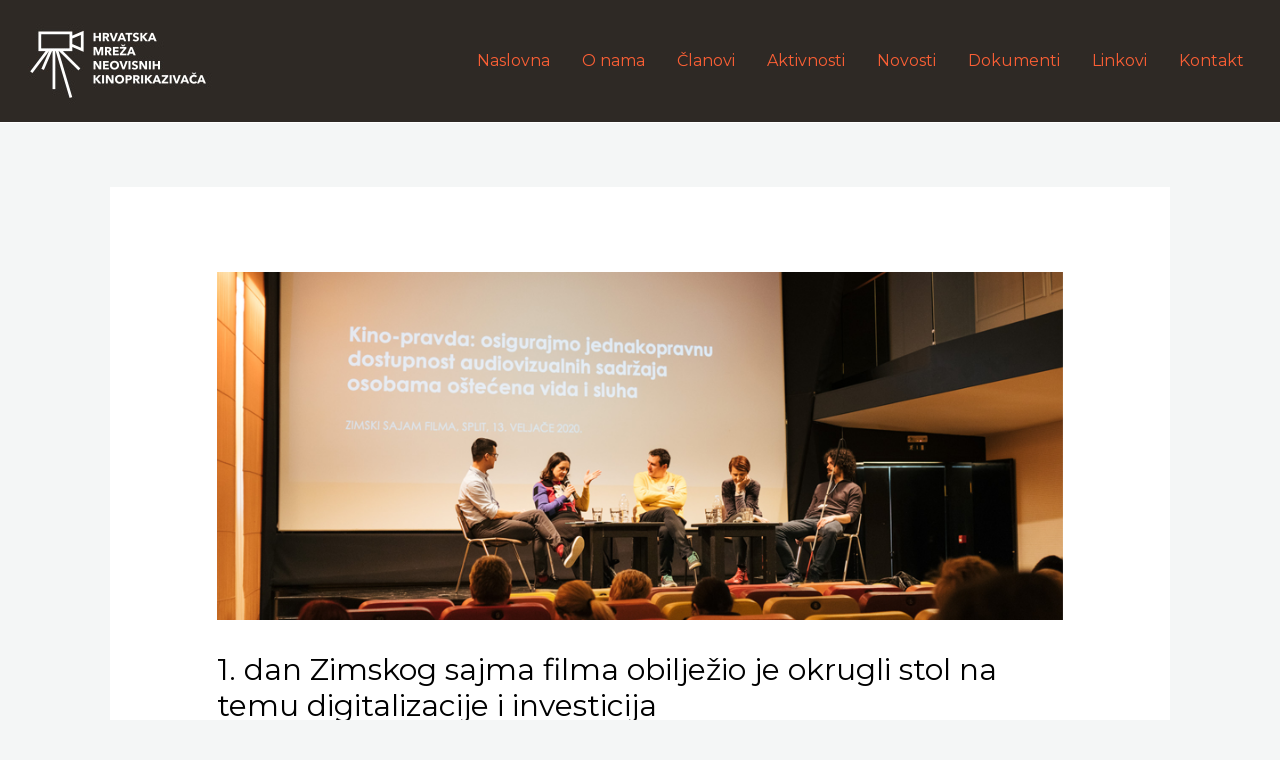

--- FILE ---
content_type: text/css
request_url: https://kinomreza.hr/wp-content/uploads/elementor/css/post-443.css?ver=1767713472
body_size: 340
content:
.elementor-443 .elementor-element.elementor-element-deaa2fd > .elementor-container > .elementor-column > .elementor-widget-wrap{align-content:center;align-items:center;}.elementor-443 .elementor-element.elementor-element-deaa2fd:not(.elementor-motion-effects-element-type-background), .elementor-443 .elementor-element.elementor-element-deaa2fd > .elementor-motion-effects-container > .elementor-motion-effects-layer{background-color:#075aae;}.elementor-443 .elementor-element.elementor-element-deaa2fd{transition:background 0.3s, border 0.3s, border-radius 0.3s, box-shadow 0.3s;padding:100px 0px 100px 0px;}.elementor-443 .elementor-element.elementor-element-deaa2fd > .elementor-background-overlay{transition:background 0.3s, border-radius 0.3s, opacity 0.3s;}.elementor-443 .elementor-element.elementor-element-e87188b{--divider-border-style:solid;--divider-color:rgba(255,255,255,0.48);--divider-border-width:1px;}.elementor-443 .elementor-element.elementor-element-e87188b .elementor-divider-separator{width:50px;margin:0 auto;margin-center:0;}.elementor-443 .elementor-element.elementor-element-e87188b .elementor-divider{text-align:center;padding-block-start:15px;padding-block-end:15px;}.elementor-443 .elementor-element.elementor-element-2f2f3f1 > .elementor-widget-container{margin:0px 200px 0px 200px;padding:0px 0px 40px 0px;}.elementor-443 .elementor-element.elementor-element-2f2f3f1{text-align:center;}.elementor-443 .elementor-element.elementor-element-2f2f3f1 .elementor-heading-title{color:#ffffff;}.elementor-443 .elementor-element.elementor-element-46a5910 .elementor-button{background-color:#ffffff;fill:#000000;color:#000000;}.elementor-443 .elementor-element.elementor-element-46a5910 .elementor-button:hover, .elementor-443 .elementor-element.elementor-element-46a5910 .elementor-button:focus{background-color:#067ae0;color:#ffffff;}.elementor-443 .elementor-element.elementor-element-46a5910 .elementor-button:hover svg, .elementor-443 .elementor-element.elementor-element-46a5910 .elementor-button:focus svg{fill:#ffffff;}.elementor-443 .elementor-element.elementor-element-55a9332{padding:30px 0px 30px 0px;}.elementor-443 .elementor-element.elementor-element-a6f66fc .hfe-copyright-wrapper{text-align:right;}@media(max-width:1024px){.elementor-443 .elementor-element.elementor-element-deaa2fd{padding:100px 0px 100px 0px;}.elementor-443 .elementor-element.elementor-element-2f2f3f1 > .elementor-widget-container{margin:0px 100px 0px 100px;}.elementor-443 .elementor-element.elementor-element-55a9332{padding:20px 20px 20px 20px;}}@media(max-width:767px){.elementor-443 .elementor-element.elementor-element-deaa2fd{padding:50px 0px 50px 0px;}.elementor-443 .elementor-element.elementor-element-2f2f3f1 > .elementor-widget-container{margin:0px 0px 0px 0px;}.elementor-443 .elementor-element.elementor-element-bffad37 .hfe-copyright-wrapper{text-align:center;}.elementor-443 .elementor-element.elementor-element-a6f66fc .hfe-copyright-wrapper{text-align:center;}}